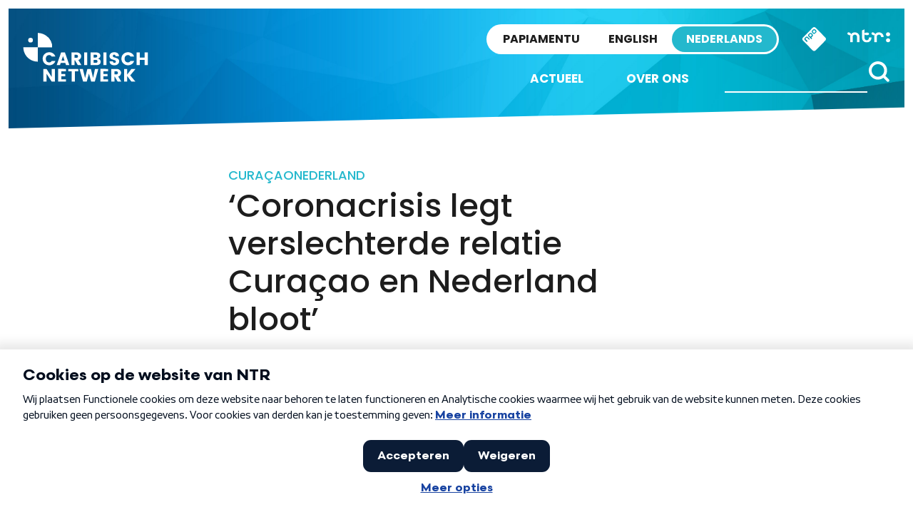

--- FILE ---
content_type: text/html; charset=UTF-8
request_url: https://caribischnetwerk.ntr.nl/2020/08/13/coronacrisis-legt-verslechterde-relatie-curacao-en-nederland-bloot/
body_size: 15512
content:

<!doctype html>

<html class="no-js" dir="ltr" lang="nl-NL" prefix="og: https://ogp.me/ns#" xmlns:og="http://opengraphprotocol.org/schema/" xmlns:fb="http://www.facebook.com/2008/fbml">

<head>
    <meta charset="utf-8">
    <meta http-equiv="X-UA-Compatible" content="IE=edge">
    <meta name="viewport" content="width=device-width, initial-scale=1.0, maximum-scale=1.0, user-scalable=no" />
    <meta class="foundation-mq">

    <!-- If Site Icon isn't set in customizer -->
            <!-- Icons & Favicons -->
        <link rel="icon" href="https://caribischnetwerk.ntr.nl/wp-content/themes/caribischnetwerk-2017/favicon.png">
        <link href="https://caribischnetwerk.ntr.nl/wp-content/themes/caribischnetwerk-2017/assets/images/apple-icon-touch.png" rel="apple-touch-icon" />
        <!--[if IE]>
				<link rel="shortcut icon" href="https://caribischnetwerk.ntr.nl/wp-content/themes/caribischnetwerk-2017/favicon.ico">
			<![endif]-->
        <meta name="msapplication-TileColor" content="#f01d4f">
        <meta name="msapplication-TileImage" content="https://caribischnetwerk.ntr.nl/wp-content/themes/caribischnetwerk-2017/assets/images/win8-tile-icon.png">
        <meta name="theme-color" content="#121212">
    
    <link rel="pingback" href="https://caribischnetwerk.ntr.nl/xmlrpc.php">

    <title>‘Coronacrisis legt verslechterde relatie Curaçao en Nederland bloot’ | Caribisch Netwerk</title>
	<style>img:is([sizes="auto" i], [sizes^="auto," i]) { contain-intrinsic-size: 3000px 1500px }</style>
	
		<!-- All in One SEO 4.9.3 - aioseo.com -->
	<meta name="description" content="WILLEMSTAD – De relatie tussen Curaçao en Nederland lijkt sinds de coronacrisis bergafwaarts te gaan. Zo stelde premier Eugene Rhuggenaath dat hij geen ‘mucha manda’ (loopjongen) is van Nederland en andere kabinetsleden spreken over ‘WIC-praktijken’ en ‘machtsmisbruik’. Hoe kon de relatie zo verslechteren? Curaçao en Nederland konden het opvallend goed met elkaar vinden onder premier" />
	<meta name="robots" content="max-image-preview:large" />
	<meta name="author" content="redactie"/>
	<meta name="keywords" content="coronacrisis,coronaleningen" />
	<link rel="canonical" href="https://caribischnetwerk.ntr.nl/2020/08/13/coronacrisis-legt-verslechterde-relatie-curacao-en-nederland-bloot/" />
	<meta name="generator" content="All in One SEO (AIOSEO) 4.9.3" />
		<meta property="og:locale" content="nl_NL" />
		<meta property="og:site_name" content="Caribisch Netwerk | Caribisch Netwerk" />
		<meta property="og:type" content="article" />
		<meta property="og:title" content="‘Coronacrisis legt verslechterde relatie Curaçao en Nederland bloot’ | Caribisch Netwerk" />
		<meta property="og:description" content="WILLEMSTAD – De relatie tussen Curaçao en Nederland lijkt sinds de coronacrisis bergafwaarts te gaan. Zo stelde premier Eugene Rhuggenaath dat hij geen ‘mucha manda’ (loopjongen) is van Nederland en andere kabinetsleden spreken over ‘WIC-praktijken’ en ‘machtsmisbruik’. Hoe kon de relatie zo verslechteren? Curaçao en Nederland konden het opvallend goed met elkaar vinden onder premier" />
		<meta property="og:url" content="https://caribischnetwerk.ntr.nl/2020/08/13/coronacrisis-legt-verslechterde-relatie-curacao-en-nederland-bloot/" />
		<meta property="article:published_time" content="2020-08-13T12:40:45+00:00" />
		<meta property="article:modified_time" content="2020-08-13T18:24:03+00:00" />
		<meta name="twitter:card" content="summary" />
		<meta name="twitter:title" content="‘Coronacrisis legt verslechterde relatie Curaçao en Nederland bloot’ | Caribisch Netwerk" />
		<meta name="twitter:description" content="WILLEMSTAD – De relatie tussen Curaçao en Nederland lijkt sinds de coronacrisis bergafwaarts te gaan. Zo stelde premier Eugene Rhuggenaath dat hij geen ‘mucha manda’ (loopjongen) is van Nederland en andere kabinetsleden spreken over ‘WIC-praktijken’ en ‘machtsmisbruik’. Hoe kon de relatie zo verslechteren? Curaçao en Nederland konden het opvallend goed met elkaar vinden onder premier" />
		<script type="application/ld+json" class="aioseo-schema">
			{"@context":"https:\/\/schema.org","@graph":[{"@type":"Article","@id":"https:\/\/caribischnetwerk.ntr.nl\/2020\/08\/13\/coronacrisis-legt-verslechterde-relatie-curacao-en-nederland-bloot\/#article","name":"\u2018Coronacrisis legt verslechterde relatie Cura\u00e7ao en Nederland bloot\u2019 | Caribisch Netwerk","headline":"&#8216;Coronacrisis legt verslechterde relatie Cura\u00e7ao en Nederland bloot&#8217;","author":{"@id":"https:\/\/caribischnetwerk.ntr.nl\/author\/redactie\/#author"},"publisher":{"@id":"https:\/\/caribischnetwerk.ntr.nl\/#organization"},"image":{"@type":"ImageObject","url":"https:\/\/caribischnetwerk.ntr.nl\/files\/2020\/08\/RMR-aanwijzing-Curacao-Rhuggenaath-Knops-1.jpg","width":2048,"height":930,"caption":"Premier Eugene Rhuggenaath (l) en staatssecretaris Knops. Foto: John Samson"},"datePublished":"2020-08-13T08:40:45-04:00","dateModified":"2020-08-13T14:24:03-04:00","inLanguage":"nl-NL","mainEntityOfPage":{"@id":"https:\/\/caribischnetwerk.ntr.nl\/2020\/08\/13\/coronacrisis-legt-verslechterde-relatie-curacao-en-nederland-bloot\/#webpage"},"isPartOf":{"@id":"https:\/\/caribischnetwerk.ntr.nl\/2020\/08\/13\/coronacrisis-legt-verslechterde-relatie-curacao-en-nederland-bloot\/#webpage"},"articleSection":"Audio, Cura\u00e7ao, Kim, Nederland, politiek, coronacrisis, coronaleningen"},{"@type":"BreadcrumbList","@id":"https:\/\/caribischnetwerk.ntr.nl\/2020\/08\/13\/coronacrisis-legt-verslechterde-relatie-curacao-en-nederland-bloot\/#breadcrumblist","itemListElement":[{"@type":"ListItem","@id":"https:\/\/caribischnetwerk.ntr.nl#listItem","position":1,"name":"Home","item":"https:\/\/caribischnetwerk.ntr.nl","nextItem":{"@type":"ListItem","@id":"https:\/\/caribischnetwerk.ntr.nl\/category\/politiek\/#listItem","name":"politiek"}},{"@type":"ListItem","@id":"https:\/\/caribischnetwerk.ntr.nl\/category\/politiek\/#listItem","position":2,"name":"politiek","item":"https:\/\/caribischnetwerk.ntr.nl\/category\/politiek\/","nextItem":{"@type":"ListItem","@id":"https:\/\/caribischnetwerk.ntr.nl\/2020\/08\/13\/coronacrisis-legt-verslechterde-relatie-curacao-en-nederland-bloot\/#listItem","name":"&#8216;Coronacrisis legt verslechterde relatie Cura\u00e7ao en Nederland bloot&#8217;"},"previousItem":{"@type":"ListItem","@id":"https:\/\/caribischnetwerk.ntr.nl#listItem","name":"Home"}},{"@type":"ListItem","@id":"https:\/\/caribischnetwerk.ntr.nl\/2020\/08\/13\/coronacrisis-legt-verslechterde-relatie-curacao-en-nederland-bloot\/#listItem","position":3,"name":"&#8216;Coronacrisis legt verslechterde relatie Cura\u00e7ao en Nederland bloot&#8217;","previousItem":{"@type":"ListItem","@id":"https:\/\/caribischnetwerk.ntr.nl\/category\/politiek\/#listItem","name":"politiek"}}]},{"@type":"Organization","@id":"https:\/\/caribischnetwerk.ntr.nl\/#organization","name":"Caribisch Netwerk","description":"Caribisch Netwerk","url":"https:\/\/caribischnetwerk.ntr.nl\/"},{"@type":"Person","@id":"https:\/\/caribischnetwerk.ntr.nl\/author\/redactie\/#author","url":"https:\/\/caribischnetwerk.ntr.nl\/author\/redactie\/","name":"redactie"},{"@type":"WebPage","@id":"https:\/\/caribischnetwerk.ntr.nl\/2020\/08\/13\/coronacrisis-legt-verslechterde-relatie-curacao-en-nederland-bloot\/#webpage","url":"https:\/\/caribischnetwerk.ntr.nl\/2020\/08\/13\/coronacrisis-legt-verslechterde-relatie-curacao-en-nederland-bloot\/","name":"\u2018Coronacrisis legt verslechterde relatie Cura\u00e7ao en Nederland bloot\u2019 | Caribisch Netwerk","description":"WILLEMSTAD \u2013 De relatie tussen Cura\u00e7ao en Nederland lijkt sinds de coronacrisis bergafwaarts te gaan. Zo stelde premier Eugene Rhuggenaath dat hij geen \u2018mucha manda\u2019 (loopjongen) is van Nederland en andere kabinetsleden spreken over \u2018WIC-praktijken\u2019 en \u2018machtsmisbruik\u2019. Hoe kon de relatie zo verslechteren? Cura\u00e7ao en Nederland konden het opvallend goed met elkaar vinden onder premier","inLanguage":"nl-NL","isPartOf":{"@id":"https:\/\/caribischnetwerk.ntr.nl\/#website"},"breadcrumb":{"@id":"https:\/\/caribischnetwerk.ntr.nl\/2020\/08\/13\/coronacrisis-legt-verslechterde-relatie-curacao-en-nederland-bloot\/#breadcrumblist"},"author":{"@id":"https:\/\/caribischnetwerk.ntr.nl\/author\/redactie\/#author"},"creator":{"@id":"https:\/\/caribischnetwerk.ntr.nl\/author\/redactie\/#author"},"image":{"@type":"ImageObject","url":"https:\/\/caribischnetwerk.ntr.nl\/files\/2020\/08\/RMR-aanwijzing-Curacao-Rhuggenaath-Knops-1.jpg","@id":"https:\/\/caribischnetwerk.ntr.nl\/2020\/08\/13\/coronacrisis-legt-verslechterde-relatie-curacao-en-nederland-bloot\/#mainImage","width":2048,"height":930,"caption":"Premier Eugene Rhuggenaath (l) en staatssecretaris Knops. Foto: John Samson"},"primaryImageOfPage":{"@id":"https:\/\/caribischnetwerk.ntr.nl\/2020\/08\/13\/coronacrisis-legt-verslechterde-relatie-curacao-en-nederland-bloot\/#mainImage"},"datePublished":"2020-08-13T08:40:45-04:00","dateModified":"2020-08-13T14:24:03-04:00"},{"@type":"WebSite","@id":"https:\/\/caribischnetwerk.ntr.nl\/#website","url":"https:\/\/caribischnetwerk.ntr.nl\/","name":"Caribisch Netwerk","description":"Caribisch Netwerk","inLanguage":"nl-NL","publisher":{"@id":"https:\/\/caribischnetwerk.ntr.nl\/#organization"}}]}
		</script>
		<!-- All in One SEO -->

<link rel='dns-prefetch' href='//caribischnetwerk.ntr.nl' />
<meta property="og:title" content="&#8216;Coronacrisis legt verslechterde relatie Curaçao en Nederland bloot&#8217;"/><meta property="og:description" content="..."/><meta property="og:type" content="article"/><meta property="og:url" content="https://caribischnetwerk.ntr.nl/2020/08/13/coronacrisis-legt-verslechterde-relatie-curacao-en-nederland-bloot/"/><meta property="og:site_name" content="Caribisch Netwerk"/><meta name="twitter:card" content="summary_large_image"><meta name="twitter:site" content="@CaribischNet"><meta property="twitter:title" content="&#8216;Coronacrisis legt verslechterde relatie Curaçao en Nederland bloot&#8217;"/><meta property="og:image" content="https://caribischnetwerk.ntr.nl/files/2020/08/RMR-aanwijzing-Curacao-Rhuggenaath-Knops-1.jpg"/><meta property="twitter:image" content="https://caribischnetwerk.ntr.nl/files/2020/08/RMR-aanwijzing-Curacao-Rhuggenaath-Knops-1.jpg"/>
    
<link rel='stylesheet' id='wp-block-library-css' href='https://caribischnetwerk.ntr.nl/wp-includes/css/dist/block-library/style.min.css?ver=90276fb7e8b6e498a73da4c5afe9d6ae' type='text/css' media='all' />
<style id='classic-theme-styles-inline-css' type='text/css'>
/*! This file is auto-generated */
.wp-block-button__link{color:#fff;background-color:#32373c;border-radius:9999px;box-shadow:none;text-decoration:none;padding:calc(.667em + 2px) calc(1.333em + 2px);font-size:1.125em}.wp-block-file__button{background:#32373c;color:#fff;text-decoration:none}
</style>
<link rel='stylesheet' id='aioseo/css/src/vue/standalone/blocks/table-of-contents/global.scss-css' href='https://caribischnetwerk.ntr.nl/wp-content/plugins/all-in-one-seo-pack/dist/Lite/assets/css/table-of-contents/global.e90f6d47.css?ver=4.9.3' type='text/css' media='all' />
<style id='global-styles-inline-css' type='text/css'>
:root{--wp--preset--aspect-ratio--square: 1;--wp--preset--aspect-ratio--4-3: 4/3;--wp--preset--aspect-ratio--3-4: 3/4;--wp--preset--aspect-ratio--3-2: 3/2;--wp--preset--aspect-ratio--2-3: 2/3;--wp--preset--aspect-ratio--16-9: 16/9;--wp--preset--aspect-ratio--9-16: 9/16;--wp--preset--color--black: #000000;--wp--preset--color--cyan-bluish-gray: #abb8c3;--wp--preset--color--white: #ffffff;--wp--preset--color--pale-pink: #f78da7;--wp--preset--color--vivid-red: #cf2e2e;--wp--preset--color--luminous-vivid-orange: #ff6900;--wp--preset--color--luminous-vivid-amber: #fcb900;--wp--preset--color--light-green-cyan: #7bdcb5;--wp--preset--color--vivid-green-cyan: #00d084;--wp--preset--color--pale-cyan-blue: #8ed1fc;--wp--preset--color--vivid-cyan-blue: #0693e3;--wp--preset--color--vivid-purple: #9b51e0;--wp--preset--gradient--vivid-cyan-blue-to-vivid-purple: linear-gradient(135deg,rgba(6,147,227,1) 0%,rgb(155,81,224) 100%);--wp--preset--gradient--light-green-cyan-to-vivid-green-cyan: linear-gradient(135deg,rgb(122,220,180) 0%,rgb(0,208,130) 100%);--wp--preset--gradient--luminous-vivid-amber-to-luminous-vivid-orange: linear-gradient(135deg,rgba(252,185,0,1) 0%,rgba(255,105,0,1) 100%);--wp--preset--gradient--luminous-vivid-orange-to-vivid-red: linear-gradient(135deg,rgba(255,105,0,1) 0%,rgb(207,46,46) 100%);--wp--preset--gradient--very-light-gray-to-cyan-bluish-gray: linear-gradient(135deg,rgb(238,238,238) 0%,rgb(169,184,195) 100%);--wp--preset--gradient--cool-to-warm-spectrum: linear-gradient(135deg,rgb(74,234,220) 0%,rgb(151,120,209) 20%,rgb(207,42,186) 40%,rgb(238,44,130) 60%,rgb(251,105,98) 80%,rgb(254,248,76) 100%);--wp--preset--gradient--blush-light-purple: linear-gradient(135deg,rgb(255,206,236) 0%,rgb(152,150,240) 100%);--wp--preset--gradient--blush-bordeaux: linear-gradient(135deg,rgb(254,205,165) 0%,rgb(254,45,45) 50%,rgb(107,0,62) 100%);--wp--preset--gradient--luminous-dusk: linear-gradient(135deg,rgb(255,203,112) 0%,rgb(199,81,192) 50%,rgb(65,88,208) 100%);--wp--preset--gradient--pale-ocean: linear-gradient(135deg,rgb(255,245,203) 0%,rgb(182,227,212) 50%,rgb(51,167,181) 100%);--wp--preset--gradient--electric-grass: linear-gradient(135deg,rgb(202,248,128) 0%,rgb(113,206,126) 100%);--wp--preset--gradient--midnight: linear-gradient(135deg,rgb(2,3,129) 0%,rgb(40,116,252) 100%);--wp--preset--font-size--small: 13px;--wp--preset--font-size--medium: 20px;--wp--preset--font-size--large: 36px;--wp--preset--font-size--x-large: 42px;--wp--preset--spacing--20: 0.44rem;--wp--preset--spacing--30: 0.67rem;--wp--preset--spacing--40: 1rem;--wp--preset--spacing--50: 1.5rem;--wp--preset--spacing--60: 2.25rem;--wp--preset--spacing--70: 3.38rem;--wp--preset--spacing--80: 5.06rem;--wp--preset--shadow--natural: 6px 6px 9px rgba(0, 0, 0, 0.2);--wp--preset--shadow--deep: 12px 12px 50px rgba(0, 0, 0, 0.4);--wp--preset--shadow--sharp: 6px 6px 0px rgba(0, 0, 0, 0.2);--wp--preset--shadow--outlined: 6px 6px 0px -3px rgba(255, 255, 255, 1), 6px 6px rgba(0, 0, 0, 1);--wp--preset--shadow--crisp: 6px 6px 0px rgba(0, 0, 0, 1);}:where(.is-layout-flex){gap: 0.5em;}:where(.is-layout-grid){gap: 0.5em;}body .is-layout-flex{display: flex;}.is-layout-flex{flex-wrap: wrap;align-items: center;}.is-layout-flex > :is(*, div){margin: 0;}body .is-layout-grid{display: grid;}.is-layout-grid > :is(*, div){margin: 0;}:where(.wp-block-columns.is-layout-flex){gap: 2em;}:where(.wp-block-columns.is-layout-grid){gap: 2em;}:where(.wp-block-post-template.is-layout-flex){gap: 1.25em;}:where(.wp-block-post-template.is-layout-grid){gap: 1.25em;}.has-black-color{color: var(--wp--preset--color--black) !important;}.has-cyan-bluish-gray-color{color: var(--wp--preset--color--cyan-bluish-gray) !important;}.has-white-color{color: var(--wp--preset--color--white) !important;}.has-pale-pink-color{color: var(--wp--preset--color--pale-pink) !important;}.has-vivid-red-color{color: var(--wp--preset--color--vivid-red) !important;}.has-luminous-vivid-orange-color{color: var(--wp--preset--color--luminous-vivid-orange) !important;}.has-luminous-vivid-amber-color{color: var(--wp--preset--color--luminous-vivid-amber) !important;}.has-light-green-cyan-color{color: var(--wp--preset--color--light-green-cyan) !important;}.has-vivid-green-cyan-color{color: var(--wp--preset--color--vivid-green-cyan) !important;}.has-pale-cyan-blue-color{color: var(--wp--preset--color--pale-cyan-blue) !important;}.has-vivid-cyan-blue-color{color: var(--wp--preset--color--vivid-cyan-blue) !important;}.has-vivid-purple-color{color: var(--wp--preset--color--vivid-purple) !important;}.has-black-background-color{background-color: var(--wp--preset--color--black) !important;}.has-cyan-bluish-gray-background-color{background-color: var(--wp--preset--color--cyan-bluish-gray) !important;}.has-white-background-color{background-color: var(--wp--preset--color--white) !important;}.has-pale-pink-background-color{background-color: var(--wp--preset--color--pale-pink) !important;}.has-vivid-red-background-color{background-color: var(--wp--preset--color--vivid-red) !important;}.has-luminous-vivid-orange-background-color{background-color: var(--wp--preset--color--luminous-vivid-orange) !important;}.has-luminous-vivid-amber-background-color{background-color: var(--wp--preset--color--luminous-vivid-amber) !important;}.has-light-green-cyan-background-color{background-color: var(--wp--preset--color--light-green-cyan) !important;}.has-vivid-green-cyan-background-color{background-color: var(--wp--preset--color--vivid-green-cyan) !important;}.has-pale-cyan-blue-background-color{background-color: var(--wp--preset--color--pale-cyan-blue) !important;}.has-vivid-cyan-blue-background-color{background-color: var(--wp--preset--color--vivid-cyan-blue) !important;}.has-vivid-purple-background-color{background-color: var(--wp--preset--color--vivid-purple) !important;}.has-black-border-color{border-color: var(--wp--preset--color--black) !important;}.has-cyan-bluish-gray-border-color{border-color: var(--wp--preset--color--cyan-bluish-gray) !important;}.has-white-border-color{border-color: var(--wp--preset--color--white) !important;}.has-pale-pink-border-color{border-color: var(--wp--preset--color--pale-pink) !important;}.has-vivid-red-border-color{border-color: var(--wp--preset--color--vivid-red) !important;}.has-luminous-vivid-orange-border-color{border-color: var(--wp--preset--color--luminous-vivid-orange) !important;}.has-luminous-vivid-amber-border-color{border-color: var(--wp--preset--color--luminous-vivid-amber) !important;}.has-light-green-cyan-border-color{border-color: var(--wp--preset--color--light-green-cyan) !important;}.has-vivid-green-cyan-border-color{border-color: var(--wp--preset--color--vivid-green-cyan) !important;}.has-pale-cyan-blue-border-color{border-color: var(--wp--preset--color--pale-cyan-blue) !important;}.has-vivid-cyan-blue-border-color{border-color: var(--wp--preset--color--vivid-cyan-blue) !important;}.has-vivid-purple-border-color{border-color: var(--wp--preset--color--vivid-purple) !important;}.has-vivid-cyan-blue-to-vivid-purple-gradient-background{background: var(--wp--preset--gradient--vivid-cyan-blue-to-vivid-purple) !important;}.has-light-green-cyan-to-vivid-green-cyan-gradient-background{background: var(--wp--preset--gradient--light-green-cyan-to-vivid-green-cyan) !important;}.has-luminous-vivid-amber-to-luminous-vivid-orange-gradient-background{background: var(--wp--preset--gradient--luminous-vivid-amber-to-luminous-vivid-orange) !important;}.has-luminous-vivid-orange-to-vivid-red-gradient-background{background: var(--wp--preset--gradient--luminous-vivid-orange-to-vivid-red) !important;}.has-very-light-gray-to-cyan-bluish-gray-gradient-background{background: var(--wp--preset--gradient--very-light-gray-to-cyan-bluish-gray) !important;}.has-cool-to-warm-spectrum-gradient-background{background: var(--wp--preset--gradient--cool-to-warm-spectrum) !important;}.has-blush-light-purple-gradient-background{background: var(--wp--preset--gradient--blush-light-purple) !important;}.has-blush-bordeaux-gradient-background{background: var(--wp--preset--gradient--blush-bordeaux) !important;}.has-luminous-dusk-gradient-background{background: var(--wp--preset--gradient--luminous-dusk) !important;}.has-pale-ocean-gradient-background{background: var(--wp--preset--gradient--pale-ocean) !important;}.has-electric-grass-gradient-background{background: var(--wp--preset--gradient--electric-grass) !important;}.has-midnight-gradient-background{background: var(--wp--preset--gradient--midnight) !important;}.has-small-font-size{font-size: var(--wp--preset--font-size--small) !important;}.has-medium-font-size{font-size: var(--wp--preset--font-size--medium) !important;}.has-large-font-size{font-size: var(--wp--preset--font-size--large) !important;}.has-x-large-font-size{font-size: var(--wp--preset--font-size--x-large) !important;}
:where(.wp-block-post-template.is-layout-flex){gap: 1.25em;}:where(.wp-block-post-template.is-layout-grid){gap: 1.25em;}
:where(.wp-block-columns.is-layout-flex){gap: 2em;}:where(.wp-block-columns.is-layout-grid){gap: 2em;}
:root :where(.wp-block-pullquote){font-size: 1.5em;line-height: 1.6;}
</style>
<link rel='stylesheet' id='contact-form-7-css' href='https://caribischnetwerk.ntr.nl/wp-content/plugins/contact-form-7/includes/css/styles.css?ver=6.1.4' type='text/css' media='all' />
<link rel='stylesheet' id='site-css-css' href='https://caribischnetwerk.ntr.nl/wp-content/themes/caribischnetwerk-2017/assets/css/style.css?v=2&#038;ver=90276fb7e8b6e498a73da4c5afe9d6ae' type='text/css' media='all' />
<script type="text/javascript" src="https://caribischnetwerk.ntr.nl/wp-includes/js/jquery/jquery.min.js?ver=3.7.1" id="jquery-core-js"></script>
<script type="text/javascript" src="https://caribischnetwerk.ntr.nl/wp-includes/js/jquery/jquery-migrate.min.js?ver=3.4.1" id="jquery-migrate-js"></script>
<link rel="https://api.w.org/" href="https://caribischnetwerk.ntr.nl/wp-json/" /><link rel="alternate" title="JSON" type="application/json" href="https://caribischnetwerk.ntr.nl/wp-json/wp/v2/posts/67889" /><link rel='shortlink' href='https://caribischnetwerk.ntr.nl/?p=67889' />
<link rel="alternate" title="oEmbed (JSON)" type="application/json+oembed" href="https://caribischnetwerk.ntr.nl/wp-json/oembed/1.0/embed?url=https%3A%2F%2Fcaribischnetwerk.ntr.nl%2F2020%2F08%2F13%2Fcoronacrisis-legt-verslechterde-relatie-curacao-en-nederland-bloot%2F" />
<link rel="alternate" title="oEmbed (XML)" type="text/xml+oembed" href="https://caribischnetwerk.ntr.nl/wp-json/oembed/1.0/embed?url=https%3A%2F%2Fcaribischnetwerk.ntr.nl%2F2020%2F08%2F13%2Fcoronacrisis-legt-verslechterde-relatie-curacao-en-nederland-bloot%2F&#038;format=xml" />

        
    <!-- NPO Tag -->
            <script src="https://npotag.npo-data.nl/prod/npo-tag.min.js"></script>
    
    <script lang="text/javascript">

        
        window.onload = function () {
            const tag = npotag.newTag(
                                // Set properties shared by all events
                {
                    brand: 'NTR.nl',
                    brand_id: 630382,
                    platform: 'site',
                    platform_version: '1.0.0',
                },
                // Create the tag plugins you want to use
                [
                    npotag.newGovoltePlugin(),
                    npotag.newATInternetPlugin(),
                ]
            );

            const tracker = npotag.newPageTracker(tag, {
                page: 'coronacrisis-legt-verslechterde-relatie-curacao-en-nederland-bloot',
                                    chapter_1: 'caribischnetwerk',
                    chapter_2: 'nederlands',
                    chapter_3: 'post',
                                broadcasters: 'ntr',
                program: '',
                content_context_id: '',
            });

            // Send a page view event
            tracker.pageView();

        }
    </script>
    <!-- /NPO Tag -->

        
    <!-- NPO Cookiemodule -->
    <script type="text/javascript">
        (function() {
            var ccmWrapperElement = document.createElement('script');
            var organisation = 'NTR';
            var site = 'ntr.nl';
            var ccmWrapperVersion = 'v1.1';
            var ccmDomain = 'https://ccm.npo.nl';
            ccmWrapperElement.type = 'text/javascript';
            ccmWrapperElement.crossOrigin = 'anonymous';
            ccmWrapperElement.src = ccmDomain + '/sites/' + organisation + '/' + site + '/ccm-wrapper_' + ccmWrapperVersion + '.js';
            ccmWrapperElement.async = true;
            ccmWrapperElement.defer = ccmWrapperElement.async;
            var s = document.getElementsByTagName('script')[0];
            s.parentNode.insertBefore(ccmWrapperElement, s);
            window.addEventListener('CCM_Wrapper_ready', function(e) {
                ccmWrapper.init();
            }, false);
        })();
    </script>
    <!-- /NPO Cookiemodule -->


</head>

<body class="wp-singular post-template-default single single-post postid-67889 single-format-standard wp-theme-caribischnetwerk-2017 nederlands">

    <div class="off-canvas-wrapper">

        <div class="off-canvas-wrapper-inner" data-off-canvas-wrapper>

            <div class="off-canvas position-right hide-for-large" id="off-canvas" data-off-canvas data-position="right">
	<div class="row row-100 off-canvas__search">
		<div class="large-12 columns">
			<form role="search" method="get" class="search-form" action="https://caribischnetwerk.ntr.nl/">
				<input type="search" id="search-field" class="search-field" value="" name="s" title="Search for:" />
				<input type="submit" class="search-submit search" title="" value="" />
			</form>			
		</div>
	</div>
	<div class="row off-menu">
		<div class="large-12 columns">
			<div class="row row-100 off-canvas__menu">	
				<ul id="menu-side-nav" class="vertical menu" data-accordion-menu><li id="menu-item-36791" class="menu-item menu-item-type-custom menu-item-object-custom menu-item-home menu-item-36791"><a href="http://caribischnetwerk.ntr.nl">Nieuws</a></li>
<li id="menu-item-61762" class="menu-item menu-item-type-taxonomy menu-item-object-category menu-item-61762"><a href="https://caribischnetwerk.ntr.nl/category/opinie/">Opinie</a></li>
<li id="menu-item-36794" class="menu-item menu-item-type-custom menu-item-object-custom menu-item-home menu-item-has-children menu-item-36794"><a href="http://caribischnetwerk.ntr.nl">Eilanden</a>
<ul class="vertical menu">
	<li id="menu-item-36798" class="menu-item menu-item-type-taxonomy menu-item-object-category menu-item-36798"><a href="https://caribischnetwerk.ntr.nl/category/aruba/">Aruba</a></li>
	<li id="menu-item-36797" class="menu-item menu-item-type-taxonomy menu-item-object-category menu-item-36797"><a href="https://caribischnetwerk.ntr.nl/category/bonaire/">Bonaire</a></li>
	<li id="menu-item-36795" class="menu-item menu-item-type-taxonomy menu-item-object-category current-post-ancestor current-menu-parent current-post-parent menu-item-36795"><a href="https://caribischnetwerk.ntr.nl/category/curacao/">Curaçao</a></li>
	<li id="menu-item-36801" class="menu-item menu-item-type-taxonomy menu-item-object-category menu-item-36801"><a href="https://caribischnetwerk.ntr.nl/category/saba/">Saba</a></li>
	<li id="menu-item-36800" class="menu-item menu-item-type-taxonomy menu-item-object-category menu-item-36800"><a href="https://caribischnetwerk.ntr.nl/category/st-eustatius/">St Eustatius</a></li>
	<li id="menu-item-36799" class="menu-item menu-item-type-taxonomy menu-item-object-category menu-item-36799"><a href="https://caribischnetwerk.ntr.nl/category/st-maarten/">St Maarten</a></li>
	<li id="menu-item-36796" class="menu-item menu-item-type-taxonomy menu-item-object-category current-post-ancestor current-menu-parent current-post-parent menu-item-36796"><a href="https://caribischnetwerk.ntr.nl/category/nederland/">Nederland</a></li>
</ul>
</li>
<li id="menu-item-36792" class="menu-item menu-item-type-post_type menu-item-object-page current-post-parent menu-item-36792"><a href="https://caribischnetwerk.ntr.nl/wie-zijn-we/">Over ons</a></li>
<li id="menu-item-36793" class="menu-item menu-item-type-post_type menu-item-object-page menu-item-36793"><a href="https://caribischnetwerk.ntr.nl/partners/">Partners</a></li>
</ul>		
			</div>
		</div>
	</div>
	<div class="row off-canvas__social">
		<div class="large-12 columns text-right">
			<a target="_blank" title="X" href="https://x.com/CaribischNet" class="social-icon social-icon--x"></a>
			<a target="_blank" title="Facebook" href="https://www.facebook.com/CaribischNetwerk" class="social-icon social-icon--facebook"></a>
			<a target="_blank" title="Instagram" href="https://www.instagram.com/caribischnetwerkntr/" class="social-icon social-icon--instagram"></a>
			<a target="_blank" title="YouTube" href="https://www.youtube.com/channel/UChmbtLmjqYjXuJ0t0bBUnuw/featured" class="social-icon social-icon--youtube"></a>
			<a target="_blank" title="RSS" href="https://caribischnetwerk.ntr.nl/rss" class="social-icon social-icon--rss"></a>			
		</div>
	</div>	
	<div class="row off-canvas__logos">
		<div class="large-12 columns text-right">
			<a href="http://ntr.nl/"><img src="https://caribischnetwerk.ntr.nl/wp-content/themes/caribischnetwerk-2017/assets/images/logo-ntr-white.svg" alt="" height="70" /></a>
			<a href="http://www.npo.nl"><img src="https://caribischnetwerk.ntr.nl/wp-content/themes/caribischnetwerk-2017/assets/images/logo-npo-white.svg" alt="" height="70" /></a>
		</div>
	</div>
</div>
            <div class="off-canvas-content" data-off-canvas-content>
                <header class="header row row--100" role="banner">
                    <div class="header__inner">
                        <div class="large-3 medium-3 columns show-for-medium">
                            <div class="header__logo">
                                <a href="https://caribischnetwerk.ntr.nl">
                                    <!-- Alt text needs multi language -->
                                    <img src="https://caribischnetwerk.ntr.nl/wp-content/themes/caribischnetwerk-2017/assets/images/logo-white-nederlands.svg" alt="Caribisch Netwerk" />
                                </a>
                            </div>
                        </div>
                        <div class="large-9 medium-9 small-12 columns">
                            <!-- Skip link needs multi language -->
                            <a href="#main-content" class="skip-content">Direct naar artikel</a>
                            <div class="sitenav">
                                <a href="http://ntr.nl/" class="sitenav__ntr show-for-medium">
                                    <img src="https://caribischnetwerk.ntr.nl/wp-content/themes/caribischnetwerk-2017/assets/images/logo-ntr.svg" alt="NTR" width="60" />
                                </a>
                                <div id="npo-knop" class="show-for-large" />
                                <a href="http://www.npostart.nl/?ns_campaign=meernpo&ns_mchannel=omroep&ns_source=ntr&ns_linkname=button" rel="external">
                                    <img src="https://caribischnetwerk.ntr.nl/wp-content/themes/caribischnetwerk-2017//assets/images/npo-knop.svg" width="36" alt="NPO" />
                                </a>
                            </div>
                            
                            <div class="right-off-canvas-menu header__sitenav" data-offcanvas>
                                <div class="language-switch">
                                    <input type="radio" name="language-small" value="PA" id="language_pa-small" class="language-switch__input" >
                                    <label onclick="javascript:window.location.href='http://retkaribense.ntr.nl'" for="language_pa-small" class="language-switch__label language-switch__label--papiamentu">Papiamentu</label>
                                    
                                    <input type="radio" name="language-small" value="EN" id="language_en-small" class="language-switch__input" >
                                    <label onclick="javascript:window.location.href='http://caribbeannetwork.ntr.nl'" for="language_en-small" class="language-switch__label language-switch__label--english">English</label>

                                    <input type="radio" name="language-small" value="NL" id="language_nl-small" class="language-switch__input" checked>
                                    <label onclick="javascript:window.location.href='http://caribischnetwerk.ntr.nl'" for="language_nl-small" class="language-switch__label language-switch__label--nederlands">Nederlands</label>
                                </div>
                            </div>
                        </div>
                        <div class="menunav">
                            <div class="header__nav">
                                <div class="top-bar" id="top-bar-menu">
	<div class="top-bar-right show-for-large">
		<div class="top-bar-right__search">
			<form role="search" method="get" class="search-form" action="https://caribischnetwerk.ntr.nl/">
				<input type="search" class="search-field" value="" name="s" placeholder="" title="Search for:" />
				<input type="submit" class="search-submit button" title="" value="" />
			</form>
		</div>		
		<div class="top-bar-right__menu">
			<ul id="menu-header-nav" class="vertical medium-horizontal menu" data-responsive-menu="accordion medium-dropdown"><li id="menu-item-36785" class="menu-item menu-item-type-custom menu-item-object-custom menu-item-home menu-item-36785"><a href="https://caribischnetwerk.ntr.nl">Actueel</a></li>
<li id="menu-item-36786" class="menu-item menu-item-type-post_type menu-item-object-page menu-item-36786"><a href="https://caribischnetwerk.ntr.nl/wie-zijn-we/">Over ons</a></li>
</ul>		</div>
	</div>
	<div class="hide-for-large top-bar-small">
		<div class="small-6 columns text-left hide-for-medium-only">
			<a href="https://caribischnetwerk.ntr.nl"><img src="https://caribischnetwerk.ntr.nl/wp-content/themes/caribischnetwerk-2017/assets/images/logo-white-nederlands.svg" alt="" width="130" />&nbsp;</a>
		</div>
		<div class="small-6 columns text-right top-bar-small__icons">
			<a data-toggle="off-canvas" class="icon icon--menu float-right"></a>
			<a data-toggle="off-canvas" class="icon icon--search float-right"></a>
		</div>	
	</div>
</div>                            </div>
                        </div>
                    </div>
            </div>

            <div class="diagonal diagonal--bottomleft diagonal--bottomleft-white diagonal--bottom"></div>
            </header>			

<article id="post-67889" class="single-article post-67889 post type-post status-publish format-standard has-post-thumbnail hentry category-audio category-curacao category-kim category-nederland category-politiek tag-coronacrisis tag-coronaleningen" role="article" itemscope itemtype="http://schema.org/BlogPosting">

	<header class="article-header">
		<ul class="categories-list" aria-label="Locaties">
			<li key="CURAçAO"><a href="https://caribischnetwerk.ntr.nl/category/curacao/" rel="category tag">CURAçAO</a></li><li key="NEDERLAND"><a href="https://caribischnetwerk.ntr.nl/category/nederland/" rel="category tag">NEDERLAND</a></li>	
		</ul>
		<h1 id="main-content">&#8216;Coronacrisis legt verslechterde relatie Curaçao en Nederland bloot&#8217;</h1>
	</header>

	<div id="content">
		<div class="diagonal diagonal--content diagonal--topright diagonal--topright-white"></div>	
		<div id="inner-content" class="row">

			<main id="main" class="large-12 columns" role="main">		
	    
	    		<div class="article-inner">
			<section class="article-image">
			<img src="https://caribischnetwerk.ntr.nl/files/2020/08/RMR-aanwijzing-Curacao-Rhuggenaath-Knops-1.jpg" alt="&#8216;Coronacrisis legt verslechterde relatie Curaçao en Nederland bloot&#8217;" />
						<p>
					Foto: Premier Rhuggenaath en staatssecretaris Knops. Archieffoto: John Samson				</p>
					</section>
	
	<section class="entry-content" itemprop="articleBody">
		<p class="byline">
	13 augustus 2020 
	| Kim Hendriksen</p>			<p><strong>WILLEMSTAD – De relatie tussen Curaçao en Nederland lijkt sinds de coronacrisis bergafwaarts te gaan. Zo stelde premier Eugene Rhuggenaath dat hij geen ‘mucha manda’ (loopjongen) is van Nederland en andere kabinetsleden spreken over ‘WIC-praktijken’ en ‘machtsmisbruik’. Hoe kon de relatie zo verslechteren?</strong></p>
<p>Curaçao en Nederland konden het opvallend goed met elkaar vinden onder premier Rhuggenaath van de PAR, de meest Nederland-gezinde partij. Tot hij vorig jaar onverwachts <a href="https://caribischnetwerk.ntr.nl/2019/07/12/curacaose-regering-gaat-aanwijzing-juridisch-aanvechten/" target="_blank" rel="noopener noreferrer">een aanwijzing</a> kreeg vanuit Den Haag. “Dat heeft enorm kwaad bloed gezet”, constateert Leeflang.</p>
<p>“Ik vind het jammer dat door de spanningen er niet gedacht wordt aan het volk dat tot over de oren in de problemen zit. Zonder hulp komen we er niet uit. Wij hadden voor de coronacrisis al grote financiële problemen.&#8221;</p>
<!--[if lt IE 9]><script>document.createElement('audio');</script><![endif]-->
<audio class="wp-audio-shortcode" id="audio-67889-1" preload="none" style="width: 100%;" controls="controls"><source type="audio/mpeg" src="http://download.omroep.nl/ntr/diversiteit/caribischnetwerk/audio/leeflangkim.mp3?_=1" /><a href="http://download.omroep.nl/ntr/diversiteit/caribischnetwerk/audio/leeflangkim.mp3">http://download.omroep.nl/ntr/diversiteit/caribischnetwerk/audio/leeflangkim.mp3</a></audio>
<h6 style="text-align: right">Omayra Leeflang: &#8216;we kunnen het niet alleen&#8217;</h6>
<p><a href="http://download.omroep.nl/ntr/diversiteit/caribischnetwerk/audio/leeflangkim.mp3" target="_blank" rel="noopener noreferrer">Download de audio hier</a><br />
<span style="color: #ffffff">.</span></p>
<p>Wat moet er nu gebeuren? Volgens de oud-minister moet de regering <a href="https://caribischnetwerk.ntr.nl/2020/08/10/coronaleningen-komen-de-eilanden-en-den-haag-er-toch-samen-uit/" target="_blank" rel="noopener noreferrer">de coronaleningen ondanks de strenge voorwaarden</a> aannemen, “want dit is onze laatste kans. Als we deze kans niet aangrijpen komen we de komende 25 jaar niet uit de problemen.&#8221;</p>
<div id="attachment_53993" style="width: 160px" class="wp-caption alignright "><a href="https://caribischnetwerk.ntr.nl/files/2019/01/Rutte-4.jpg"><img fetchpriority="high" decoding="async" itemprop="contentURL" class="size-medium wp-image-53993" src="https://caribischnetwerk.ntr.nl/files/2019/01/Rutte-4-300x169.jpg" alt="" width="300" height="169" srcset="https://caribischnetwerk.ntr.nl/files/2019/01/Rutte-4-300x169.jpg 300w, https://caribischnetwerk.ntr.nl/files/2019/01/Rutte-4-768x432.jpg 768w, https://caribischnetwerk.ntr.nl/files/2019/01/Rutte-4-1024x576.jpg 1024w, https://caribischnetwerk.ntr.nl/files/2019/01/Rutte-4.jpg 1920w" sizes="(max-width: 300px) 100vw, 300px" /></a><p class="wp-caption-text">Premier Rhuggenaath en premier Rutte tijdens de Bon Biní for Business Summit op Curaçao in januari 2019</p></div>
<p><strong>&#8216;Schijnautonomie&#8217;</strong><br />
Volgens historicus Jeanne Henriquez is de verslechterde relatie een gevolg van het Statuut, waarin de autonomie van Curaçao een ‘schijnautonomie’ zou zijn. “Vanaf 1954 dacht Curaçao dat ze zekere zelfstandigheid zou krijgen, wat we autonomie noemen, waarin Nederland aangeeft dat Curaçao het helemaal zelf voor het zeggen heeft. Maar op heel veel terreinen hebben we helemaal niks te zeggen en dat wringt”, zegt Henriquez.</p>
<h5>&#8216;Curaçaoënaars worden als tweederangsburgers beschouwd&#8217;</h5>
<h6>&#8211; historicus Jeanne Henriquez</h6>

<p>“Opgenomen in het Statuut is dat er onderlinge bijstand moeten zijn in tijden van crisis. Curaçao geeft hierin wel volledige steun aan Nederland, maar andersom is dit niet het geval. Curaçaoënaars worden als tweederangsburgers beschouwd waarin mensenrechten nooit prioriteit hebben gekregen.&#8221;</p>
<audio class="wp-audio-shortcode" id="audio-67889-2" preload="none" style="width: 100%;" controls="controls"><source type="audio/mpeg" src="http://download.omroep.nl/ntr/diversiteit/caribischnetwerk/audio/jeanne.mp3?_=2" /><a href="http://download.omroep.nl/ntr/diversiteit/caribischnetwerk/audio/jeanne.mp3">http://download.omroep.nl/ntr/diversiteit/caribischnetwerk/audio/jeanne.mp3</a></audio>
<h6 style="text-align: right">Jeanne Henriquez: &#8216;we kunnen het wel zelf&#8217;</h6>
<p><a href="http://download.omroep.nl/ntr/diversiteit/caribischnetwerk/audio/leeflangkim.mp3" target="_blank" rel="noopener noreferrer">Download de audio hier</a><br />
<span style="color: #ffffff">.</span></p>
<p>Frederik van Beetz was vanaf 2001 tot 2010 adviseur van drie minister-presidenten van de Nederlandse Antillen. Hij heeft de periode en de onderhandelingen voorafgaand aan de staatkundige vernieuwingen van dichtbij meegemaakt. “Ik vind dat Den Haag te weinig compassie toont, een warme schouder is in tijden van nood belangrijk”, vertelt Van Beetz.</p>
<p>De oud-adviseur is niet tegen de strenge voorwaarden die Nederland stelt aan de coronaleningen, maar daarover moet wel overeenstemming zijn én met inbreng van Curaçaose kant. “Uiteraard is zorgvuldig handelen noodzakelijk en gewenst bij besteding van de hulpgelden die worden opgebracht door belastingbetalers in Nederland. Maar ik weet uit ervaring hoe moeilijk het is voor de Nederlandse beleidsmakers en politici om zich in te leven in de verhoudingen op de eilanden. Ook op Curaçao moeten politici zich kunnen verantwoorden tegen hun kiezers.&#8221;</p>
<p><strong>&#8216;Meer inlevingsvermogen&#8217;</strong><br />
Beetz: &#8220;Na de staatkundige vernieuwingen op 10 oktober 2010 kwam een andere regering aan de macht op Curaçao, dan waarmee rekening was gehouden. De kabinetten van Gerrit Schotte waren nu eenmaal geen zegenrijke periode. Juist nu de PAR (de partij van premier Eugene Rhuggenaath) probeert het eiland op koers te houden, mag er wel eens meer inlevingsvermogen worden verwacht vanuit Den Haag.&#8221;</p>
<p>De oud-adviseur vreest dat de lessen die in de aanloop naar 10 oktober 2010 geleerd zijn, zijn vergeten. “Tot die lessen behoort: probeer je te verplaatsen in de standpunten en posities van de ander, voor de schaal (kleinschaligheid) en dat aan verbondenheid elke keer opnieuw inhoud moet worden gegeven”.</p>
<p>Ook Leeflang ziet het aanbod van Nederland als een kans en hoopt dat Curaçao die vrijdag, ondanks de strenge voorwaarden, toch aanneemt.</p>
		<section class="share">
	<hr/>
	<h6>
		Delen: 
	</h6>

	<a target="_blank" title="Facebook share: https://caribischnetwerk.ntr.nl/2020/08/13/coronacrisis-legt-verslechterde-relatie-curacao-en-nederland-bloot/" class="share-facebook" href="http://www.facebook.com/sharer.php?u=https%3A%2F%2Fcaribischnetwerk.ntr.nl%2F2020%2F08%2F13%2Fcoronacrisis-legt-verslechterde-relatie-curacao-en-nederland-bloot%2F&picture=https%3A%2F%2Fcaribischnetwerk.ntr.nl%2Ffiles%2F2020%2F08%2FRMR-aanwijzing-Curacao-Rhuggenaath-Knops-1.jpg">
		<svg width="36" height="36" version="1.1" id="Laag_1" xmlns="http://www.w3.org/2000/svg" xmlns:xlink="http://www.w3.org/1999/xlink" x="0px" y="0px" viewBox="0 0 64 64" style="enable-background:new 0 0 64 64;" xml:space="preserve">
		<path class="st0" d="M32,0C14.3,0,0,14.3,0,32s14.3,32,32,32s32-14.3,32-32S49.7,0,32,0z M40.4,32c-1.9,0-5.2,0-5.2,0v20.7
			c0,0-6.1,0-9,0c0-6.4,0-13.8,0-20.6c-1.4,0-2.4,0-3.8,0c0-2.4,0-4.1,0-6.5c1.4,0,2.4,0,3.8,0c0.2-4.8,0.3-9.5,2.6-11.9
			c2.7-2.7,5.2-2.4,12.9-2.4c0,2.4,0,6.7,0,6.7s-4.9-0.5-6.1,1.4c-0.7,1-0.3,4-0.3,6.2c2.1,0,4.4,0,6.5,0C41.2,28.1,40.8,29.8,40.4,32
			z"/>
		</svg>
	</a>
	<a target="_blank" title="X share: https://caribischnetwerk.ntr.nl/2020/08/13/coronacrisis-legt-verslechterde-relatie-curacao-en-nederland-bloot/" href="https://X.com/share?text=%26%238216%3BCoronacrisis+legt+verslechterde+relatie+Cura%C3%A7ao+en+Nederland+bloot%26%238217%3B&amp;url=https://caribischnetwerk.ntr.nl/2020/08/13/coronacrisis-legt-verslechterde-relatie-curacao-en-nederland-bloot/">
		<svg width="36" height="36" version="1.1" id="Laag_1" xmlns="http://www.w3.org/2000/svg" xmlns:xlink="http://www.w3.org/1999/xlink" x="0px" y="0px" viewBox="0 0 64 64" style="enable-background:new 0 0 64 64;" xml:space="preserve">
		<path id="XMLID_2_" class="st0" d="M0 32C0 14.3 14.3 0 32 0C49.7 0 64 14.3 64 32C64 49.7 49.7 64 32 64C14.3 64 0 49.7 0 32ZM46.3998 17.3045L41.4932 17.2549L33.3144 26.4153L26.4173 17.1024L16.2926 17L28.2301 32.9413L16.6319 45.93L21.5415 45.9796L30.4929 35.9577L38.1243 46.1474L47.9984 46.2472L35.5564 29.4478L46.3998 17.3045ZM42.2271 43.2517L39.5083 43.2242L21.9943 19.8406L24.9119 19.8701L42.2271 43.2517Z"/>
		</svg>
	</a>
	<a title="Mail: https://caribischnetwerk.ntr.nl/2020/08/13/coronacrisis-legt-verslechterde-relatie-curacao-en-nederland-bloot/" href="mailto:?subject=&#8216;Coronacrisis legt verslechterde relatie Curaçao en Nederland bloot&#8217;&amp;body=https://caribischnetwerk.ntr.nl/2020/08/13/coronacrisis-legt-verslechterde-relatie-curacao-en-nederland-bloot/">
		<svg width="36" height="36" version="1.1" id="Laag_1" xmlns="http://www.w3.org/2000/svg" xmlns:xlink="http://www.w3.org/1999/xlink" x="0px" y="0px" viewBox="0 0 64 64" style="enable-background:new 0 0 64 64;" xml:space="preserve">
			<path class="st0" d="M32,0C14.3,0,0,14.3,0,32s14.3,32,32,32s32-14.3,32-32S49.7,0,32,0z M16.4,19.6h31.2c0.2,0,0.4,0,0.5,0L32,29.7
				L15.9,19.7C16,19.6,16.2,19.6,16.4,19.6z M51,41c0,1.9-1.5,3.4-3.4,3.4H16.4c-1.9,0-3.4-1.5-3.4-3.4V23c0-0.2,0-0.4,0.1-0.6L31,33.6
				c0,0,0,0,0.1,0c0,0,0,0,0.1,0c0.1,0.1,0.3,0.1,0.4,0.2c0,0,0,0,0,0c0.1,0,0.3,0.1,0.4,0.1c0,0,0,0,0,0s0,0,0,0c0.1,0,0.3,0,0.4-0.1
				c0,0,0,0,0,0c0.1,0,0.3-0.1,0.4-0.2c0,0,0,0,0.1,0c0,0,0,0,0.1,0L51,22.4c0,0.2,0.1,0.4,0.1,0.6V41z"/>
		</svg>
	</a>	
</section>		<!-- <p class="tags"></p> -->
	</section>

	<footer class="article-footer">

	</footer>

	</div>


			</main> <!-- end #main -->

					</div> <!-- end #inner-content -->
	</div> <!-- end #content -->

</article>

<div id="related-latest">
<div class="articles" role="articles">	    
	<div class="row">		    	
		<div class="articles__inner">	
		<h2 class="articles__title">Laatste nieuws</h2>			    
						
			<div class="xlarge-3 large-4 medium-6 columns article text-left">
				<a href="https://caribischnetwerk.ntr.nl/2026/01/19/andruw-jones-maakt-opnieuw-kans-voor-de-baseball-hall-of-fame/" aria-label="Andruw Jones maakt opnieuw kans voor de Baseball Hall of Fame">
	<article id="post-89960">
		<header class="article-header">
						<img src="https://caribischnetwerk.ntr.nl/files/2026/01/Andruw-Jones-Atlanta-Braves-TIMOTHY-CLARY-.jpg" alt="Andruw Jones maakt opnieuw kans voor de Baseball Hall of Fame"></img>
		</header>
		<div class="article-content-footer">
			<section class="entry-content" itemprop="articleBody">
				<div class="entry-content__title">
										<h2>Andruw Jones maakt opnieuw kans voor de Baseball Hall of Fame</h2>
				</div>
				<p>Voor de negende keer op rij staat Andruw Jones op het stembiljet voor de Baseball Hall of Fame. Jones...</p>
			</section>

			<footer class="article-footer">
				<div class="article-footer__inner">
					<span class="arrow arrow--post arrow--right">
						19 januari 2026					</span>
				</div>
			</footer>
		</div>
	</article>
</a>			</div>

			
			<div class="xlarge-3 large-4 medium-6 columns article text-left">
				<a href="https://caribischnetwerk.ntr.nl/2026/01/16/weekoverzicht-curacaose-premier-ziet-ministers-gaan-en-komen-maar-is-vooral-blij-met-olietanker-vol-ruwe-venezolaanse-olie/" aria-label="Weekoverzicht: Curaçaose premier ziet ministers gaan en komen, maar is vooral blij met olietanker vol ruwe Venezolaanse olie">
	<article id="post-89952">
		<header class="article-header">
						<img src="https://caribischnetwerk.ntr.nl/files/2026/01/Pisas-bij-Boot.jpg" alt="Weekoverzicht: Curaçaose premier ziet ministers gaan en komen, maar is vooral blij met olietanker vol ruwe Venezolaanse olie"></img>
		</header>
		<div class="article-content-footer">
			<section class="entry-content" itemprop="articleBody">
				<div class="entry-content__title">
										<h2>Weekoverzicht: Curaçaose premier ziet ministers gaan en komen, maar is vooral blij met olietanker vol ruwe Venezolaanse olie</h2>
				</div>
				<p>Weekoverzicht 10 –16 januari 2026 In de afgelopen week ging het op Aruba onder meer over de vele auto-ongelukken....</p>
			</section>

			<footer class="article-footer">
				<div class="article-footer__inner">
					<span class="arrow arrow--post arrow--right">
						16 januari 2026					</span>
				</div>
			</footer>
		</div>
	</article>
</a>			</div>

			
			<div class="xlarge-3 large-4 medium-6 columns article text-left">
				<a href="https://caribischnetwerk.ntr.nl/2026/01/15/solidariteitsorganisatie-trump-heeft-vn-handvest-geschonden/" aria-label="Solidariteitsorganisatie: ‘Trump heeft VN Handvest geschonden’">
	<article id="post-89942">
		<header class="article-header">
						<img src="https://caribischnetwerk.ntr.nl/files/2026/01/Marlon-Uitreiking.jpg" alt="Solidariteitsorganisatie: ‘Trump heeft VN Handvest geschonden’"></img>
		</header>
		<div class="article-content-footer">
			<section class="entry-content" itemprop="articleBody">
				<div class="entry-content__title">
										<h2>Solidariteitsorganisatie: ‘Trump heeft VN Handvest geschonden’</h2>
				</div>
				<p>&#8216;Curaçao ‘te stil’ na Amerikaanse acties in Venezuela&#8217; De Amerikaanse militaire actie in Venezuela op 3 januari 2026 heeft...</p>
			</section>

			<footer class="article-footer">
				<div class="article-footer__inner">
					<span class="arrow arrow--post arrow--right">
						15 januari 2026					</span>
				</div>
			</footer>
		</div>
	</article>
</a>			</div>

			
			<div class="xlarge-3 large-4 medium-6 columns article text-left">
				<a href="https://caribischnetwerk.ntr.nl/2026/01/14/verdeeldheid-onder-venezolanen-op-bonaire-tijd-voor-verandering/" aria-label="Verdeeldheid onder Venezolanen op Bonaire: “Tijd voor verandering”">
	<article id="post-89934">
		<header class="article-header">
						<img src="https://caribischnetwerk.ntr.nl/files/2026/01/picbo2.jpg" alt="Verdeeldheid onder Venezolanen op Bonaire: “Tijd voor verandering”"></img>
		</header>
		<div class="article-content-footer">
			<section class="entry-content" itemprop="articleBody">
				<div class="entry-content__title">
										<h2>Verdeeldheid onder Venezolanen op Bonaire: “Tijd voor verandering”</h2>
				</div>
				<p>Een groeiende groep Venezolanen hebben Bonaire bereikt op zoek naar veiligheid, werk en een beter toekomstperspectief, maar er is...</p>
			</section>

			<footer class="article-footer">
				<div class="article-footer__inner">
					<span class="arrow arrow--post arrow--right">
						14 januari 2026					</span>
				</div>
			</footer>
		</div>
	</article>
</a>			</div>

					</div>
	</div>
</div></div>

<div class="row row--100 sitenav-content">
	<div class="diagonal diagonal--topright diagonal--topright-lgray diagonal--top"></div>
	<div class="sitenav-content__inner">
		<div class="large-6 medium-6 columns text-left">
			<div class="sitenav-item">
				
						<div class="sitenav-item__figure">
														<div style="background: url('https://caribbeannetwork.ntr.nl/files/2025/12/Foto-Melrose-Bloem-uit-eigen-archief-1-e1766257855283-150x150.jpeg'); background-size:cover; background-position: center center; background-repeat: no-repeat; image-orientation: from-image;"></div>
						</div>
						<div class="sitenav-item__content">
							<a href="https://caribbeannetwork.ntr.nl/2025/12/20/many-women-stay-silent-out-of-shame-melrose-bloem-opens-listening-line-in-curacao/" title="‘Many women stay silent out of shame’ – Melrose Bloem opens listening line in Curaçao">
								<h3 id="nav-title1" class="text-right arrow arrow--left">English site</h3>
								<h4 class="text-right">‘Many women stay silent out of shame’ – Melrose Bloem opens listening line in Curaçao</h4>
							</a>
											</div>
			</div>
		</div>
		<div class="large-6 medium-6 columns text-right">
			<div class="sitenav-item">
				
						<div class="sitenav-item__figure sitenav-item--left">
														<div style="background: url('https://retkaribense.ntr.nl/files/2026/01/pic-barku-di-fruta-150x150.jpg'); background-size:cover; background-position: center center; background-repeat: no-repeat; image-orientation: from-image;"></div>
						</div>

						<div class="sitenav-item__content sitenav-item--left">
							<a href="https://retkaribense.ntr.nl/2026/01/16/divishon-entre-venezolanonan-na-boneiru-tempu-pa-kambio/" title="Divishon entre Venezolanonan na Boneiru: “Tempu pa kambio”">
								<h3 id="nav-title2" class="text-left arrow arrow--right">Papiamentu site</h3>
								<h4 class="text-left">Divishon entre Venezolanonan na Boneiru: “Tempu pa kambio”</h4>
							</a>
											</div>
			</div>
		</div>
	</div>
</div>

					<footer class="footer" role="contentinfo">
						<div class="diagonal diagonal--topright diagonal--topright-white diagonal--top"></div>
						<div class="row footer__inner">
				
							<div class="large-6 medium-12 columns">
								<div class="footer__inner__about">
																		<h3>Over ons</h3>
									<p>
										<strong>Caribisch Netwerk</strong> brengt nieuws, actualiteiten en achtergronden over Aruba, Bonaire, Curaçao, Saba, Sint Eustatius en Sint Maarten en de Caribische gemeenschap in Nederland. Met een netwerk van lokale journalisten volgen we de ontwikkelingen op de zes eilanden van het Nederlandse Koninkrijk. Het netwerk volgt ook de Antilliaanse en Arubaanse gemeenschap in Nederland en de politieke besluitvorming in Den Haag die gevolgen heeft voor de zes eilanden en/of voor de Caribische gemeenschap in Nederland. Caribisch Netwerk is onafhankelijk.										<a href="http://caribischnetwerk.ntr.nl/?page_id=17" title="lees verder">...</a>									
									</p>
								</div>
	    					</div>
	    					<div class="large-3 medium-6 columns">
	    						<div class="footer__inner__menu">
	    							<h3>Menu</h3>
	    							<ul id="menu-footer-nav" class="menu"><li id="menu-item-36788" class="menu-item menu-item-type-custom menu-item-object-custom menu-item-home menu-item-36788"><a href="http://caribischnetwerk.ntr.nl">Nieuws</a></li>
<li id="menu-item-36789" class="menu-item menu-item-type-post_type menu-item-object-page menu-item-36789"><a href="https://caribischnetwerk.ntr.nl/wie-zijn-we/">Over ons</a></li>
<li id="menu-item-36790" class="menu-item menu-item-type-post_type menu-item-object-page menu-item-36790"><a href="https://caribischnetwerk.ntr.nl/partners/">Partners</a></li>
</ul>	    						</div>
	    					</div>
	    					<div class="large-3 medium-6 columns">
																			<div class="footer__inner__newsletter">
											<h3 id="newsletter-title">Nieuwsbrief</h3>
											<p id="newsletter-desc">Blijf op de hoogte door middel van onze nieuwsbrief. Meld je aan.</p>
											<a href="https://ntr.dmd.omroep.nl/x/plugin/?pName=subscribe&MIDRID=S7Y1NP6fa2thYvG.yNbU3Ph.jq2hoYERAAA38&Z=1004597309" target="_blank">
												<div class="nl-signup">Aanmelden</div>
											</a>
										</div>
										    					</div>
		    			
						</div> <!-- end #inner-footer -->
						<div class="row footer__social-logos">
							<div class="large-12 columns footer-icons text-center">
								<a target="_blank" title="X" href="https://x.com/CaribischNet" class="social-icon social-icon--x"></a>
								<a target="_blank" title="Facebook" href="https://www.facebook.com/CaribischNetwerk" class="social-icon social-icon--facebook"></a>
								<a target="_blank" title="Instagram" href="https://www.instagram.com/caribischnetwerkntr/" class="social-icon social-icon--instagram"></a>
								<a target="_blank" title="YouTtube" href="https://www.youtube.com/channel/UChmbtLmjqYjXuJ0t0bBUnuw/featured" class="social-icon social-icon--youtube"></a>
								<a target="_blank" title="RSS" href="https://caribischnetwerk.ntr.nl/rss" class="social-icon social-icon--rss"></a>
							</div>
						</div>			    

						<div class="row row--100 footer-copy">
							<div class="large-12 medium-12 columns text-center">
								<p class="source-org copyright">&copy; 2026 <span id="footer-text">Caribisch Netwerk - NTR</span></p>
								<a href="http://www.npo.nl" title="npo"><img src="https://caribischnetwerk.ntr.nl/wp-content/themes/caribischnetwerk-2017/assets/images/logo-npo.svg" alt="" width="80" /></a>
								<a href="http://ntr.nl/" title="ntr"><img src="https://caribischnetwerk.ntr.nl/wp-content/themes/caribischnetwerk-2017/assets/images/logo-ntr-lightgray.svg" alt="" width="80" /></a>
							</div>
						</div>
					</footer> <!-- end .footer -->

				</div>  <!-- end .main-content -->
			</div> <!-- end .off-canvas-wrapper-inner -->
		</div> <!-- end .off-canvas-wrapper -->
		<script type="speculationrules">
{"prefetch":[{"source":"document","where":{"and":[{"href_matches":"\/*"},{"not":{"href_matches":["\/wp-*.php","\/wp-admin\/*","\/files\/*","\/wp-content\/*","\/wp-content\/plugins\/*","\/wp-content\/themes\/caribischnetwerk-2017\/*","\/*\\?(.+)"]}},{"not":{"selector_matches":"a[rel~=\"nofollow\"]"}},{"not":{"selector_matches":".no-prefetch, .no-prefetch a"}}]},"eagerness":"conservative"}]}
</script>
<script type="text/javascript" src="https://caribischnetwerk.ntr.nl/wp-includes/js/dist/hooks.min.js?ver=4d63a3d491d11ffd8ac6" id="wp-hooks-js"></script>
<script type="text/javascript" src="https://caribischnetwerk.ntr.nl/wp-includes/js/dist/i18n.min.js?ver=5e580eb46a90c2b997e6" id="wp-i18n-js"></script>
<script type="text/javascript" id="wp-i18n-js-after">
/* <![CDATA[ */
wp.i18n.setLocaleData( { 'text direction\u0004ltr': [ 'ltr' ] } );
wp.i18n.setLocaleData( { 'text direction\u0004ltr': [ 'ltr' ] } );
/* ]]> */
</script>
<script type="text/javascript" src="https://caribischnetwerk.ntr.nl/wp-content/plugins/contact-form-7/includes/swv/js/index.js?ver=6.1.4" id="swv-js"></script>
<script type="text/javascript" id="contact-form-7-js-translations">
/* <![CDATA[ */
( function( domain, translations ) {
	var localeData = translations.locale_data[ domain ] || translations.locale_data.messages;
	localeData[""].domain = domain;
	wp.i18n.setLocaleData( localeData, domain );
} )( "contact-form-7", {"translation-revision-date":"2025-11-30 09:13:36+0000","generator":"GlotPress\/4.0.3","domain":"messages","locale_data":{"messages":{"":{"domain":"messages","plural-forms":"nplurals=2; plural=n != 1;","lang":"nl"},"This contact form is placed in the wrong place.":["Dit contactformulier staat op de verkeerde plek."],"Error:":["Fout:"]}},"comment":{"reference":"includes\/js\/index.js"}} );
/* ]]> */
</script>
<script type="text/javascript" id="contact-form-7-js-before">
/* <![CDATA[ */
var wpcf7 = {
    "api": {
        "root": "https:\/\/caribischnetwerk.ntr.nl\/wp-json\/",
        "namespace": "contact-form-7\/v1"
    },
    "cached": 1
};
/* ]]> */
</script>
<script type="text/javascript" src="https://caribischnetwerk.ntr.nl/wp-content/plugins/contact-form-7/includes/js/index.js?ver=6.1.4" id="contact-form-7-js"></script>
<script type="text/javascript" src="https://caribischnetwerk.ntr.nl/wp-content/themes/caribischnetwerk-2017/assets/js/foundation.js?ver=6.2.3" id="foundation-js-js"></script>
<script type="text/javascript" src="https://caribischnetwerk.ntr.nl/wp-content/themes/caribischnetwerk-2017/assets/js/scripts.js?ver=90276fb7e8b6e498a73da4c5afe9d6ae" id="site-js-js"></script>
<script type="text/javascript" id="mediaelement-core-js-before">
/* <![CDATA[ */
var mejsL10n = {"language":"nl","strings":{"mejs.download-file":"Bestand downloaden","mejs.install-flash":"Je gebruikt een browser die geen Flash Player heeft ingeschakeld of ge\u00efnstalleerd. Zet de Flash Player plugin aan of download de nieuwste versie van https:\/\/get.adobe.com\/flashplayer\/","mejs.fullscreen":"Volledig scherm","mejs.play":"Afspelen","mejs.pause":"Pauzeren","mejs.time-slider":"Tijdschuifbalk","mejs.time-help-text":"Gebruik Links\/Rechts pijltoetsen om \u00e9\u00e9n seconde vooruit te spoelen, Omhoog\/Omlaag pijltoetsen om tien seconden vooruit te spoelen.","mejs.live-broadcast":"Live uitzending","mejs.volume-help-text":"Gebruik Omhoog\/Omlaag pijltoetsen om het volume te verhogen of te verlagen.","mejs.unmute":"Geluid aan","mejs.mute":"Dempen","mejs.volume-slider":"Volumeschuifbalk","mejs.video-player":"Videospeler","mejs.audio-player":"Audiospeler","mejs.captions-subtitles":"Bijschriften\/ondertitels","mejs.captions-chapters":"Hoofdstukken","mejs.none":"Geen","mejs.afrikaans":"Afrikaans","mejs.albanian":"Albanees","mejs.arabic":"Arabisch","mejs.belarusian":"Wit-Russisch","mejs.bulgarian":"Bulgaars","mejs.catalan":"Catalaans","mejs.chinese":"Chinees","mejs.chinese-simplified":"Chinees (Versimpeld)","mejs.chinese-traditional":"Chinees (Traditioneel)","mejs.croatian":"Kroatisch","mejs.czech":"Tsjechisch","mejs.danish":"Deens","mejs.dutch":"Nederlands","mejs.english":"Engels","mejs.estonian":"Estlands","mejs.filipino":"Filipijns","mejs.finnish":"Fins","mejs.french":"Frans","mejs.galician":"Galicisch","mejs.german":"Duits","mejs.greek":"Grieks","mejs.haitian-creole":"Ha\u00eftiaans Creools","mejs.hebrew":"Hebreeuws","mejs.hindi":"Hindi","mejs.hungarian":"Hongaars","mejs.icelandic":"IJslands","mejs.indonesian":"Indonesisch","mejs.irish":"Iers","mejs.italian":"Italiaans","mejs.japanese":"Japans","mejs.korean":"Koreaans","mejs.latvian":"Lets","mejs.lithuanian":"Litouws","mejs.macedonian":"Macedonisch","mejs.malay":"Maleis","mejs.maltese":"Maltees","mejs.norwegian":"Noors","mejs.persian":"Perzisch","mejs.polish":"Pools","mejs.portuguese":"Portugees","mejs.romanian":"Roemeens","mejs.russian":"Russisch","mejs.serbian":"Servisch","mejs.slovak":"Slovaaks","mejs.slovenian":"Sloveens","mejs.spanish":"Spaans","mejs.swahili":"Swahili","mejs.swedish":"Zweeds","mejs.tagalog":"Tagalog","mejs.thai":"Thais","mejs.turkish":"Turks","mejs.ukrainian":"Oekra\u00efens","mejs.vietnamese":"Vietnamees","mejs.welsh":"Wels","mejs.yiddish":"Jiddisch"}};
/* ]]> */
</script>
<script type="text/javascript" src="https://caribischnetwerk.ntr.nl/wp-includes/js/mediaelement/mediaelement-and-player.min.js?ver=4.2.17" id="mediaelement-core-js"></script>
<script type="text/javascript" src="https://caribischnetwerk.ntr.nl/wp-includes/js/mediaelement/mediaelement-migrate.min.js?ver=90276fb7e8b6e498a73da4c5afe9d6ae" id="mediaelement-migrate-js"></script>
<script type="text/javascript" id="mediaelement-js-extra">
/* <![CDATA[ */
var _wpmejsSettings = {"pluginPath":"\/wp-includes\/js\/mediaelement\/","classPrefix":"mejs-","stretching":"responsive","audioShortcodeLibrary":"mediaelement","videoShortcodeLibrary":"mediaelement"};
/* ]]> */
</script>
<script type="text/javascript" src="https://caribischnetwerk.ntr.nl/wp-includes/js/mediaelement/wp-mediaelement.min.js?ver=90276fb7e8b6e498a73da4c5afe9d6ae" id="wp-mediaelement-js"></script>
	</body>
</html> <!-- end page --><!--
Performance optimized by Redis Object Cache. Learn more: https://wprediscache.com

Opgehaald 2126 objecten (571 KB) van Redis gebruikt PhpRedis (v6.2.0).
-->


--- FILE ---
content_type: image/svg+xml
request_url: https://caribischnetwerk.ntr.nl/wp-content/themes/caribischnetwerk-2017/assets/images/icon-unmute.svg
body_size: 660
content:
<?xml version="1.0" encoding="utf-8"?>
<!-- Generator: Adobe Illustrator 21.0.0, SVG Export Plug-In . SVG Version: 6.00 Build 0)  -->
<svg version="1.1" id="Laag_1" xmlns="http://www.w3.org/2000/svg" xmlns:xlink="http://www.w3.org/1999/xlink" x="0px" y="0px"
	 viewBox="0 0 24 24" style="enable-background:new 0 0 24 24;" xml:space="preserve">
<style type="text/css">
	.st0{fill:#FFFFFF;}
</style>
<g>
	<path class="st0" d="M14.9,18.6c-0.1,0.2-0.3,0.2-0.5,0.2c-0.2,0-0.4-0.1-0.5-0.2l-1.1-1.1c-0.1-0.1-0.2-0.3-0.2-0.5
		c0-0.2,0-0.3,0.2-0.5c1.1-1.3,1.6-2.9,1.6-4.6c0-1.7-0.5-3.3-1.6-4.6c-0.1-0.1-0.2-0.3-0.2-0.5c0-0.2,0.1-0.3,0.2-0.5l1.1-1.1
		c0.2-0.2,0.3-0.2,0.5-0.2c0.2,0,0.3,0.1,0.5,0.2l0,0c0.8,0.9,1.4,1.9,1.8,3.1c0.4,1.1,0.6,2.3,0.6,3.5c0,1.2-0.2,2.4-0.6,3.5
		S15.7,17.7,14.9,18.6z M19,22.7c-0.1,0.2-0.3,0.2-0.5,0.2c-0.2,0-0.4-0.1-0.5-0.2l-1.1-1.1c-0.1-0.1-0.2-0.3-0.2-0.5
		c0-0.2,0.1-0.4,0.2-0.5c1.1-1.2,1.9-2.6,2.5-4.1s0.8-3,0.8-4.5c0-1.5-0.3-3-0.8-4.5c-0.6-1.5-1.4-2.9-2.4-4.1
		c-0.1-0.1-0.2-0.3-0.2-0.5c0-0.2,0.1-0.4,0.2-0.5l1.1-1.1c0.1-0.1,0.3-0.2,0.5-0.2c0.2,0,0.4,0.1,0.5,0.2l0,0c1.3,1.5,2.3,3.1,3,5
		c0.7,1.8,1.1,3.8,1,5.7c0,2-0.3,3.9-1,5.7S20.3,21.2,19,22.7z"/>
	<path class="st0" d="M5,8.2c0,0-0.9,0-2,0s-2,1.7-2,3.8s0.9,3.8,2,3.8h2l3.5,4.3c1,0.6,2.2-0.1,2.2-1.3V5.2c0-1.2-1.3-1.9-2.2-1.4
		L5,8.2z"/>
</g>
</svg>
